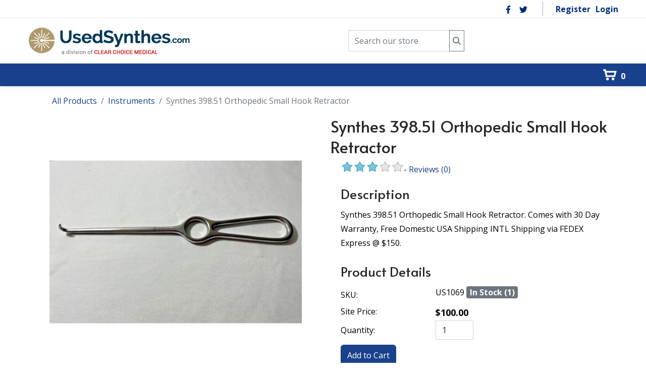

--- FILE ---
content_type: text/html; charset=utf-8
request_url: https://www.usedsynthes.com/Product-Details/synthes-39851-orthopedic-small-hook-retractor
body_size: 17833
content:
<!DOCTYPE html>
<html lang="en-US">
<head id="Head"><!--QSMONMATCH-->
<meta content="text/html; charset=UTF-8" http-equiv="Content-Type">

<link rel="stylesheet" href="https://cdnjs.cloudflare.com/ajax/libs/font-awesome/6.3.0/css/all.min.css" integrity="sha512-SzlrxWUlpfuzQ+pcUCosxcglQRNAq/DZjVsC0lE40xsADsfeQoEypE+enwcOiGjk/bSuGGKHEyjSoQ1zVisanQ==" crossorigin="anonymous" referrerpolicy="no-referrer">

<meta name="geo.region" content="US-FL">
<meta name="geo.placename" content="Pinellas Park">
<meta name="geo.position" content="27.8566;-82.7490">
<meta name="ICBM" content="27.8566, -82.7490">
<meta name="msvalidate.01" content="C152FE031321F8B660A27DDA7E059EBB">
<meta name="google-site-verification" content="iGR_bYL2W6ce7mta417wXas57YhEXWkmInIQ3DC3VII">
<!-- Google tag (gtag.js) -->
<script async="" src="https://www.googletagmanager.com/gtag/js?id=G-Y2B36MCZ2X"></script>
<script>
  window.dataLayer = window.dataLayer || [];
  function gtag(){dataLayer.push(arguments);}
  gtag('js', new Date());
  gtag('config', 'G-Y2B36MCZ2X');
</script><title>
	Orthopedic Small Hook Retractor
</title><meta id="MetaDescription" name="description" content="Synthes 398.51 Orthopedic Small Hook Retractor"><meta id="MetaKeywords" name="keywords" content="Synthes 398.51 Orthopedic Small Hook Retractor"><meta id="MetaRobots" name="robots" content="INDEX, FOLLOW"><link href="/DependencyHandler.axd/284a8791fb6d2aabb7df9b7b51255fb1/394/css" type="text/css" rel="stylesheet"><link href="https://fonts.googleapis.com/css?family=Alata:regular|Open Sans:300,regular,600,700,800&amp;display=swap&amp;subset=latin,latin-ext,vietnamese" type="text/css" rel="stylesheet"><link href="/DependencyHandler.axd/4b5b5b6cda8fd8584dc4cbd8f0c07b5d/394/css" type="text/css" rel="stylesheet"><link href="/DependencyHandler.axd/a2b6f501cb8b9b371dd4b71567282cad/394/css" media="none" title="all" onload="this.media=this.title" type="text/css" rel="stylesheet"><script src="/DependencyHandler.axd/8bccca963ac54907f846159faae52f60/394/js" type="text/javascript"></script><link rel='SHORTCUT ICON' href='/Portals/0/favicon.ico?ver=k9qJ6FyBqk20VlFIZ2XH-g%3d%3d' type='image/x-icon'><link rel="canonical" href="https://www.usedsynthes.com/Product-Details/synthes-39851-orthopedic-small-hook-retractor"><meta property="og:title" content="Orthopedic Small Hook Retractor"><meta property="og:type" content="product"><meta property="og:url" content="https://www.usedsynthes.com/Product-Details/synthes-39851-orthopedic-small-hook-retractor"><meta property="og:image" content="https://www.usedsynthes.com/Portals/0/Hotcakes/Data/products/3f4e3e4f-84f3-4994-bbb0-dca11da7891c/medium/US1069.1.png"><meta property="og:price:amount" content="$100.00"><meta property="og:price:currency" content="USA"><meta property="og:site_name" content="UsedSynthes.com"><meta property="fb:admins" content=""><meta property="fb:app_id" content="">     
        
			    <script type="text/javascript">
			      var _gaq = _gaq || [];
			      _gaq.push(['_setAccount', 'UA-255752995-1']);
			      _gaq.push(['_trackPageview']);
			      
			 
			      (function() {
				    var ga = document.createElement('script'); ga.type = 'text/javascript'; ga.async = true;
				    ga.src = ('https:' == document.location.protocol ? 'https://' : 'http://') + 'stats.g.doubleclick.net/dc.js';
				    var s = document.getElementsByTagName('script')[0]; s.parentNode.insertBefore(ga, s);
			      })();
			    </script>
        
		  <meta name="viewport" content="width=device-width, initial-scale=1"><meta http-equiv="X-UA-Compatible" content="IE=edge"><meta name="format-detection" content="telephone=no"></head>
<body id="Body">

    <form method="post" action="/Product-Details/synthes-39851-orthopedic-small-hook-retractor" id="Form" enctype="multipart/form-data">
<div class="aspNetHidden">
<input type="hidden" name="__EVENTTARGET" id="__EVENTTARGET" value="">
<input type="hidden" name="__EVENTARGUMENT" id="__EVENTARGUMENT" value="">
<input type="hidden" name="__VIEWSTATE" id="__VIEWSTATE" value="sYnzWxumddLpshvSgkLn0SocHWlZGmLwDzhqlEIOHCMhc2UxP+4EmswPbjPxg+782JSRlNWUKj25XdU26773Mhu7MOKM8ULWuVxgZm3E7ZTFtgFd2uhI1w2D1eyNhMzrkuWJd90T41eK+bmXq4Am4ArjWNe/8W0+lrpLSX4bNbCHaTGq77aP3QpJtQzMwA9gG8MxxH5angrHbcZWJkYpWYBgMrBu4iGhOY465c+mMSqa3bWBPWhShTjlG/p42UDSzXVQggAc+DkOWw378gZucKhyw5CiQe3EkOZDdAZdvbOjvBpHX1jfYUgjB0FnGaIbux0A1Y9txU87IPnqWwdMOqt7Ofq9rlPM00mqU8KpykiWq8JMwfBbfbi533yqZ/94V7CW8SZd4D1tTlKJApYr6htBngJwvzVMXgvM499Vy/KdUCHuT1Cci6sQwBnBz6rZ2P9sak6DXpINztoIh2zk3g/Hah48+CI0mRmdfzKPtUiIx+xBTJ9+Ib6HEIM5j47gSkB0CuWiwEVverqBbdhmqIOeRZcmZlVxrgSL3zPATy25uFnMwysqfYUN/zO+cgJSj8HbNYVSHt1UAgMLmdY35eZ4VqghJ+27FdNg/+Y7Qy0Z1kg29Oh4R+tBjMqA7Jm868O0PkamLHqH10cBoJZoOaEbyucaeBv75CaG4apmsH+aJV10LOPciFhKbAvg5QuN9ZQANd848t5kjmLCem+YYyRaGZkZNDOI9wStJ3z/0YRyG1QSdNlVDHloHTnrauIv3rKbQpbBQzhkUXsqKzNkWzYHcmNp+tW98LVP0k5TxrqHuMLTXzEsTt3pnqiMsySu6u1gBlseKegIuuwnbYCxyDkS7SB8uPbMqlt5k94gOqLaBGqeS9aPtVIqzcx0N+UfgZkJt9qwhobz4IbshVPGQ+aWQk/UD2TO4CvFttVH/[base64]/w8RSCqI/XFLy3boxfq7UptHkhgSibz3W688agGh8g4ZayxjiYETr2xG14fN4eIibpgGXusfoJDVVNYEGLqflQzdaor6/lbGB/OcjFUGeIhpXbcVJVti+LNPcTbWqiktSRaCvbLueVe6jNMfZ7DUUPEx/QMHfHPIVC10ahWDy3KuXpjnUOjVI+J9H2qJdA8go6I1ZUp3LDVaMz7N6FXJJq3cZN+3urTpAXBuEeq03BESCyHdmFidW4lVOm9cvgmvS3F/R3/ma7pcOZ4Jy+KV+v1EdG2G1yPWaMmGmYaFMY73jKTnFT/LU66Cgp426Gi1jFzzcgP+MLYsIfrzaZfDwX5Pi58Lm2CTcnhiKZPCDjUqkNlOoX4Ry1o8XI8Z+S9oXSQNVdMJD+eV8XgoXIJvXokCfgoR/9ccmlPq0wzY+LJN9jbDfyekthqX5rNrXKnovJNTYw9nMM++B43H742bLXUs+Ex0B9bnsOo/58ym3uCJm+wijee+1oKWM5oNAa3g25m1y8PGXEEl1QPISrXO7ptCyFMZ/insVyliVT5Y4l72ZVtDmCRGCbhJKj+PkQyu5OG+slMCyTc7mNuznaPU83bMCNy9DmtegchFTAbxGEEgXc6NvGccrxMbTVc0r4XkFLc5ydvPMAmZ5PJQkIrbhLZfNUgykiKAk68Ay0/swMbFK5Sqy25o69ywUaQeIxLnytVY4ezFaqAmbnMxQnfQI7IugqdG1q7m+fwtGIzRkebFVAAYwaSGOv3isVTkYm40olK9XZCRp2+htfvlM4NZtnwPVrRyYqCWOlGemV8q+cU0MCnHSNMDcu7bfNLZDJO75UzHmSHTna+ngWrrlVCkPfB5goRRpUIUULEAS604/[base64]/RfNyrMozkt8YaM2Wr6MmsV4S4f3w9xUwTvao3Bsmu/givwCzoscHSJnLqSR3XlhnN2wGQdSU5xPdtFgS2pYWSe2r295rBhwvLcRDRA9OLuZQP3CtzwB2gxyUfPmroYvLGDhwdfs3kB/y4vsa66GxnRRNzrPTb5vYUH1eoHCyOpwxLcudMqe03uXAa3GfMEU9/baoxBbrtPsAk7n5s1lPWM3KWtHvlNTIBM2EtilHHnCffVBn2OQmrIDSaK7Wo31n9gNUnnU1XjaAnuyGYuvWhwjSSgTVnLziysESVEkYikp/zLIbNifBqAQ8a8G1w/yYett9M0LKMgosR8sYrwoqrWvl4TIRKOS0rHb2IYCiPQ5fLCnYGWrtvlTRC1OtdQi2AlYwWpqomV77yZIun3DW9k6457vMyqwBA37srHeguTW+Lj2MioWQbi4jVHqfB57ZoR5nro37on0qPYxb0xe1ZTWh3BvcB2OYdH/vGsYV1W9jRgqin2yHHfieGeoM+Owi65/HH2GRMfMrxX88kK0XyyvDMbc4mUEJ4i7plS5EUDjw4NSitVYuOGNO6J2Resd84Vwqzdq7pQPVTNfhF+sgXkw8oLlAe9fUmD8BARIHkWoDTcNux695EB+r8/iNMvh+1XSxCQ==">
</div>

<script type="text/javascript">
//<![CDATA[
var theForm = document.forms['Form'];
if (!theForm) {
    theForm = document.Form;
}
function __doPostBack(eventTarget, eventArgument) {
    if (!theForm.onsubmit || (theForm.onsubmit() != false)) {
        theForm.__EVENTTARGET.value = eventTarget;
        theForm.__EVENTARGUMENT.value = eventArgument;
        theForm.submit();
    }
}
//]]>
</script>


<script src="/WebResource.axd?d=pynGkmcFUV0MzmXskLFjZb-XCiOzQgIGxDg6qcPP8ixyOlAfk5qwZ6NBHbM1&amp;t=638563127773552689" type="text/javascript"></script>


<script type="text/javascript">
//<![CDATA[
  var hcc = hcc || {}; hcc.l10n = {"affiliate_AffiliateAlreadyRegistered":"Affiliate already registered for current user","affiliate_ConfirmAffiliateTerms":"Please confirm Affiliate Terms","affiliate_ReferralAffiliateIDInvalid":"Referral Affiliate ID can not be recognized","checkout_LoggedIn":"You are logged into your account. Thank You.","checkout_LoginFailed":"Login failed. Please try again.","checkout_PleaseLogin":"We found an account for this email address. Are you sure you don\u0027t want to login?","checkout_SetPasswordSuccess":"Your password is now set. Thank You!","checkout_SummaryIsLoading":"Order summary is loading...","common_AjaxError":"Ajax error. Contact administrator"};//]]>
</script>

<script src="/ScriptResource.axd?d=NJmAwtEo3IqydmMBtZDoOyVqx0HQPUPJ6fUyt2v9XUptGjANYmrbvX0GLfmQKDUpQgUdOu5jiVacMuXKH6tilfVzzjgnDPtx2o4AES4LFpeEW2v6KHsdtW6JYsIHhVhHlMMVgw2&amp;t=ffffffffc820c398" type="text/javascript"></script>
<script src="/ScriptResource.axd?d=dwY9oWetJoJqR4plZsHb77rHB6W4z9gKFOtnRhL6m4_ZamSr-BLNrYZ6KEG3xfb3nfHQz0W1HrzdYNbo0NYtWuOAWlwL1Z3wM-O_A_5ftW4-43m_hD-rdjmC8gq2HC-pwxbgu1nZGk-GYkDA0&amp;t=ffffffffc820c398" type="text/javascript"></script>
<div class="aspNetHidden">

	<input type="hidden" name="__VIEWSTATEGENERATOR" id="__VIEWSTATEGENERATOR" value="CA0B0334">
	<input type="hidden" name="__VIEWSTATEENCRYPTED" id="__VIEWSTATEENCRYPTED" value="">
	<input type="hidden" name="__EVENTVALIDATION" id="__EVENTVALIDATION" value="iAwgnd/y4GXJNXOO6VA0xFRaLS0sqI6ICkVS80QpUWhRzbM2QFcCTXN7UkMIDeRKmV1RegINGmBLHk02hjrTVPbwCMDw/xtWgvHWxljISHlJZFu8CeIXa0bsn/lm4293lSsGqiAwTGmuNllaXqnP/3vQ29U=">
</div><script src="/DependencyHandler.axd/02f115c6f4a5c4fef6c0a52a6cd3f24e/394/js" type="text/javascript"></script>
<script type="text/javascript">
//<![CDATA[
Sys.WebForms.PageRequestManager._initialize('ScriptManager', 'Form', [], [], [], 90, '');
//]]>
</script>

        
        
        


 <script type="text/javascript">
var GetWebpConvertServiceUrl = '/DesktopModules/DNNGo_ThemePluginPro/Resource_Service.aspx?Token=ServiceWebpConvert&PortalId=0&TabId=44&ModuleId=';
</script>












<!--CDF(Css|https://fonts.googleapis.com/css?family=Alata:regular|Open Sans:300,regular,600,700,800&display=swap&subset=latin,latin-ext,vietnamese|DnnPageHeaderProvider|9)--> 
 
 


<!--Layout-->
<!--CDF(Css|/Portals/_default/Skins/glend/Layouts/0/LayoutDB.Header.usedsynthes-headerinside.css|DnnPageHeaderProvider|10)-->

<!--CDF(Css|/Portals/_default/Skins/glend/Layouts/0/LayoutDB.Content.usedsynthes-content.css|DnnPageHeaderProvider|10)-->

<!--CDF(Css|/Portals/_default/Skins/glend/Layouts/0/LayoutDB.Footer.usedsynthes-footer.css|DnnPageHeaderProvider|10)-->

<!--bootstrap-->
<!--CDF(Css|/Portals/_default/Skins/glend/resource/vendor/bootstrap/bootstrap.css|DnnPageHeaderProvider|9)-->


<!--Theme-->
<!--CDF(Css|/Portals/_default/Skins/glend/resource/css/jquery.mmenu.css|DnnPageHeaderProvider|9)-->

 
<!--CDF(Css|/Portals/_default/Skins/glend/resource/css/header.css|DnnPageHeaderProvider|9)--> 

 
<!--CDF(Css|/Portals/_default/Skins/glend/resource/css/theme.css|DnnPageHeaderProvider|9)-->
<!--CDF(Css|/Portals/_default/Skins/glend/global-0.css|DnnPageHeaderProvider|18)-->



 

<nav id="skip-menu" role="navigation" aria-label="Skip Content Menu"><ul><li class="menulink"><a href="#main-menu">Main Menu</a></li></ul></nav>

<div class="dng-main mm-page mm-slideout Wide" id="mm-content-box">
  <div id="dng-wrapper"> 

        
    
    
 
    
    
    
                <div class="header-replace "><header class="header_bg header-wrap header-default floating-nav floating-nav-sticky"><div id="megamenuWidthBox" class="container"></div> <div class="header-top-bg dark-bottom-line header-bg-box" data-height="35" id="headerrow-18769"><div class="container"><div class="header-top header-container-box"> <div class="header-area header-vertical area-left" id="column-66397"><div class="header-content-wrap"> </div></div> <div class="header-area header-vertical area-center" id="column-460386"><div class="header-content-wrap"> </div></div> <div class="header-area header-horizontal area-right" id="column-753420"><div class="header-content-wrap"> <div class="dngTextBox"><div class="header-social2">
    <a href="https://www.facebook.com/clearchoicemedical/" target="_blank">
        <svg>
            <use xlink:href="/Portals/_default/ContentBuilder/glend-page/social-icon/facebook.svg#facebook" target="_blank"></use>
        </svg>
    </a>
    <a href="https://twitter.com/ccmeddeals" target="_blank">
        <svg>
            <use xlink:href="/Portals/_default/ContentBuilder/glend-page/social-icon/twitter.svg#twitter"></use>
        </svg>
    </a>
</div></div><div class="header-line"></div><div class="Login">
<div class="userProperties">
    <ul>
         
                <li class="userRegister"><a id="dnn_userLogin487538_registerLink" href="https://www.usedsynthes.com/Signup?returnurl=https%3a%2f%2fwww.usedsynthes.com%2fProduct-Details">Register</a>
        
                <li class="userLogin"><a id="dnn_userLogin487538_loginLink" href="https://www.usedsynthes.com/Signin?returnurl=%2fProduct-Details%2fsynthes-39851-orthopedic-small-hook-retractor">Login</a>
        
    </li></ul>
</div>
</div></div></div> </div></div></div> <div class="header-center-bg  header-bg-box" data-height="80" id="headerrow-716224"><div class="container"><div class="header-center header-container-box"> <div class="header-area header-vertical area-left" id="column-119006"><div class="header-content-wrap"> <div class="logo" id="logo783739"><a href="https://www.usedsynthes.com/" title="usedsynthes.com"><img src="/Portals/0/logo.png" alt="usedsynthes.com" class="header-logo floating-header-logo"></a></div></div></div> <div class="header-area header-vertical area-center text-center" id="column-950749"><div class="header-content-wrap"> <div id="dnn_HeaderPaneA" class="panebox HeaderPaneA"><div class="DnnModule DnnModule-HotcakesSearchInput DnnModule-465"><a name="465"></a><div id="dnn_ctr465_ContentPane" class="contentpane"><!-- Start_Module_465 --><div id="dnn_ctr465_ModuleContent" class="DNNModuleContent ModHotcakesSearchInputC">
	<div class="hcMvcView">
		


<div data-action="https://www.usedsynthes.com/Product-Search" data-method="get" data-moduleid="465" data-skipxy="true" data-type="form">    <div class="row no-gutters hc-search-input">
	<div class="input-group">

            <label class="sr-only" for="search"></label>
            <input type="text" class="form-control" id="search" name="search" placeholder="Search our store">


            <button class="btn btn-outline-secondary" title="Search">
                <i class="fas fa-search" aria-hidden="true"></i></button>

        <input type="image" class="invisible" value="">
    </div>
	</div>
</div><!--div[data-type]=form-->
	</div>
</div><!-- End_Module_465 --></div>
 
























</div></div></div></div> <div class="header-area hideonmobile header-horizontal area-right" id="column-522737"><div class="header-content-wrap"> <div class="dngTextBox"><div id="hideonmobile" class="header-infobox style-2">
    <div class="icon">
        <svg>
            <use xlink:href="/Portals/_default/ContentBuilder/glend-page/social-icon/phone.svg#phone-wave"></use>
        </svg>

    </div>

    <div class="cont">
        <h3 class="title">Call Us</h3>
        <p><b>+<a href="tel:7274704311" style="font-size:16px; !important">727-470-4311</a></b></p>

    </div>



</div></div><div class="dngTextBox"><div id="hideonmobile" class="header-infobox style-2">
    <div class="icon">
        <svg>
            <use xlink:href="/Portals/_default/ContentBuilder/glend-page/social-icon/map.svg#map"></use>
        </svg>

    </div>

    <div class="cont">
        <h3 class="title">9107 Belcher Rd. N</h3>
        <p style="font-size:16px !important;"><b>Pinellas Park, FL</b></p>

    </div>



</div></div><div class="dngTextBox"><div class="header-infobox style-2">
    <div id="hideonmobile" class="icon">
        <svg>
            <use xlink:href="/Portals/_default/ContentBuilder/glend-page/social-icon/envelope.svg#envelope-line"></use>
        </svg>

    </div>

    <div class="cont">
        <h3 class="title">Email Us</h3>
        <p><b><a href="mailto:info@usedsynthes.com" style="font-size:16px !important;">info@usedsynthes.com</a></b></p>

    </div>



</div></div></div></div> </div></div></div> <div class="header-bottom-bg  header-bg-box" data-height="45" id="headerrow-493829"><div class="container"><div class="header-bottom header-container-box"> <div class="header-area homepage9-menu-line header-vertical area-left" id="column-692883"><div class="header-content-wrap"> </div></div> <div class="header-area header-horizontal area-center text-center" id="column-716533"><div class="header-content-wrap"> <nav class="nav-bar" id="main-menu" tabindex="-1" aria-label="Primary menu"><div id="dng-megamenu845331" data-split="false" class="dng-megamenu hoverstyle_5 flyout-shadow mega-shadow">
    <div class="dnngo_gomenu" id="dnngo_megamenuad2a8328ee">
      
         <ul class="primary_structure">
 <li class=" ">
<a href="https://www.usedsynthes.com/"><span>Home</span></a>
</li>
 <li class=" ">
<a href="https://www.usedsynthes.com/About-Us"><span>About Us</span></a>
</li>
 <li class=" ">
<a href="https://www.usedsynthes.com/Our-Services"><span>Our Services</span></a>
</li>
 <li class=" ">
<a href="https://www.usedsynthes.com/Products/instrument-sets"><span>Instrument Sets</span></a>
</li>
 <li class=" ">
<a href="https://www.usedsynthes.com/Products/instruments"><span>Instruments</span></a>
</li>
 <li class=" ">
<a href="https://www.usedsynthes.com/Products/implants"><span>Implants</span></a>
</li>
 <li class=" ">
<a href="https://www.ebay.com/str/clearchoicemed?_sop=16&rt=nc" target="_blank"><span>eBay Store</span></a>
</li>
 <li class=" ">
<a href="https://www.usedsynthes.com/Sell-your-equipment"><span>Sell your equipment</span></a>
</li>
 <li class=" ">
<a href="https://www.usedsynthes.com/Contact-Us"><span>Contact Us</span></a>
</li>
</ul>

      
    </div> 
    
    
<script type="text/javascript">
    jQuery(document).ready(function ($) {
        $("#dnngo_megamenuad2a8328ee").dnngomegamenu({
            slide_speed: 200,
            delay_disappear: 500,
            popUp: "vertical",//level
			delay_show:150,
			direction:"ltr",//rtl ltr
			megamenuwidth:"box",//full box
			WidthBoxClassName:"#megamenuWidthBox"
        });
    });


	jQuery(document).ready(function () {
		jQuery("#dnngo_megamenuad2a8328ee").has("ul").find(".dir > a").attr("aria-haspopup", "true");
	}); 

</script></div></nav>
	<!--CDF(Css|/Portals/_default/Skins/glend/resource/header/megamenu/megamenu.css|DnnPageHeaderProvider|9)--><!--CDF(Javascript|/Portals/_default/Skins/glend/resource/header/megamenu/megamenu.js|DnnFormBottomProvider|9)--><div id="dnn_HeaderPaneB" class="panebox HeaderPaneB"><div class="DnnModule DnnModule-HotcakesMiniCart DnnModule-464"><a name="464"></a><div id="dnn_ctr464_ContentPane" class="contentpane"><!-- Start_Module_464 --><div id="dnn_ctr464_ModuleContent" class="DNNModuleContent ModHotcakesMiniCartC">
	<div class="hcMvcView">
		<script type="text/javascript">
    $(function () {
        var $target = $('#hcMiniCartTooltip');
        var $minicart = $('#hcMiniCart');
        var $iconbox = $minicart.find(".hc-iconbox");

        if ($target.length) {
            $minicart.hover(function () {
                $iconbox.css("background-color", "#FFF");
                $target.slideDown().position(
                    'right'
                );
            }, function () {
                $target.slideUp(function () {
                    $iconbox.css("background-color", "");
                });
            });
        }
    });
</script>

<div id="hcMiniCart" class="hc-minicart">
    <div class="hc-iconbox">
        <a href="https://www.usedsynthes.com/Cart">
            0
        </a>
    </div>
</div>

	</div>
</div><!-- End_Module_464 --></div>
 
























</div></div></div></div> <div class="header-area header-vertical area-right text-left" id="column-716868"><div class="header-content-wrap"> </div></div> </div></div></div> </header></div><div class="mobile-header-replace"><header class="mobile-header floating-nav">  <div class="header-mobile-bg mobile-header-shadow" id="mobileheader-458277"><div class="header-mobile"> <div class="header-area header-horizontal area-left text-left" id="column-631294"><div class="header-content-wrap"> <div class="logo" id="logo576207"><a href="https://www.usedsynthes.com/" title="usedsynthes.com"><img src="/Portals/0/logo.png" alt="usedsynthes.com" class="header-logo floating-header-logo"></a></div></div></div> <div class="header-area header-horizontal area-center text-center" id="column-756845"><div class="header-content-wrap"> <div class="dngTextBox"><a href="/cart"><i class="fa-solid fa-cart-shopping"></i></a></div><script>$(document).ready(function() {
				$('.searchInputContainer').each(function(){
					var e =$(this);
					e.find(".dnnSearchBoxClearText").attr("aria-label","Clear search text").attr("tabindex","0").on("keyup",function(event){
						if (event.keyCode == 13){
							$(this).click();
						}
					});
					var changeautocomplete =true;
					e.on('DOMNodeInserted DOMNodeRemoved','.searchSkinObjectPreview',function(){
						clearTimeout(changeautocomplete); 
						changeautocomplete = setTimeout(function(){  
						e.find("li[data-url]").attr("tabindex","0").on("keyup",function(event){
							if (event.keyCode == 13){
								$(this).click();
							}
						})
						},300) 
					})
					e.parent().on("keyup",function(event){
						if (event.keyCode == 27){
							e.parents(".popup-content").first().siblings(".icon").click();
						}			
						if (event.keyCode == 9 && e.find(".search").is(":focus")){
							e.find(".searchSkinObjectPreview").remove();
						}
					})	
					$("a.search").attr("aria-label","Search");
					$(".NormalTextBox").attr("aria-label","Search for:");
				})
				})</script><div class="search-popup-box popup-right" id="search-popup-box439716" data-placeholder="Enter any key words to search"><button type="button" class="icon" aria-label="Search" title="Search" aria-expanded="false" aria-controls="search-content-439716" id="search-button-439716"><span class="magnifier"></span></button><div class="popup-content" aria-labelledby="search-button-439716" id="search-content-439716"><span id="dnn_dnnSEARCH439716_ClassicSearch">
    
    
    <span class="searchInputContainer" data-moreresults="See More Results" data-noresult="No Results Found">
        <input name="dnn$dnnSEARCH439716$txtSearch" type="text" maxlength="255" size="20" id="dnn_dnnSEARCH439716_txtSearch" class="NormalTextBox" aria-label="Search" autocomplete="off" placeholder="Search...">
        <a class="dnnSearchBoxClearText" title="Clear search text"></a>
    </span>
    <a id="dnn_dnnSEARCH439716_cmdSearch" class="search" href="javascript:__doPostBack(&#39;dnn$dnnSEARCH439716$cmdSearch&#39;,&#39;&#39;)"> </a>
</span>


<script type="text/javascript">
    $(function() {
        if (typeof dnn != "undefined" && typeof dnn.searchSkinObject != "undefined") {
            var searchSkinObject = new dnn.searchSkinObject({
                delayTriggerAutoSearch : 400,
                minCharRequiredTriggerAutoSearch : 2,
                searchType: 'S',
                enableWildSearch: true,
                cultureCode: 'en-US',
                portalId: -1
                }
            );
            searchSkinObject.init();
            
            
            // attach classic search
            var siteBtn = $('#dnn_dnnSEARCH439716_SiteRadioButton');
            var webBtn = $('#dnn_dnnSEARCH439716_WebRadioButton');
            var clickHandler = function() {
                if (siteBtn.is(':checked')) searchSkinObject.settings.searchType = 'S';
                else searchSkinObject.settings.searchType = 'W';
            };
            siteBtn.on('change', clickHandler);
            webBtn.on('change', clickHandler);
            
            
        }
    });
</script>
</div></div></div></div> <div class="header-area header-horizontal area-right text-right" id="column-894350"><div class="header-content-wrap"> <button type="button" aria-label="Mobile Menu" title="Mobile Menu" class="mobile-menu-icon" aria-expanded="false" id="mobilemenu-button-341383" aria-controls="mobilemenu341383"><span class="dg-menu-anime"><span></span></span></button>
	<div class="mobilemenu-main" role="dialog" id="mobilemenu341383" data-title="Menu" data-opensubmenu="undefined" aria-labelledby="mobilemenu-button-341383">
 	<button type="button" class="mobileclose" aria-label="Close sidebar" title="Close sidebar"></button>
	<div class="m-menu">
	
<div id="gomenu3551b6680d" class="gomenu ">
    <ul class=""><li class="   first-item Item-1"><a href="https://www.usedsynthes.com/"><span>Home</span></a></li><li class="   Item-2"><a href="https://www.usedsynthes.com/About-Us"><span>About Us</span></a></li><li class="   Item-3"><a href="https://www.usedsynthes.com/Our-Services"><span>Our Services</span></a></li><li class="   Item-4"><a href="https://www.usedsynthes.com/Products/instrument-sets"><span>Instrument Sets</span></a></li><li class="   Item-5"><a href="https://www.usedsynthes.com/Products/instruments"><span>Instruments</span></a></li><li class="   Item-6"><a href="https://www.usedsynthes.com/Products/implants"><span>Implants</span></a></li><li class="   Item-7"><a href="https://www.ebay.com/str/clearchoicemed?_sop=16&rt=nc" target="_blank"><span>eBay Store</span></a></li><li class="   Item-8"><a href="https://www.usedsynthes.com/Sell-your-equipment"><span>Sell your equipment</span></a></li><li class="   last-item Item-9"><a href="https://www.usedsynthes.com/Contact-Us"><span>Contact Us</span></a></li></ul>
</div>
 
 
	</div>
	</div>
	<!--CDF(Css|/Portals/_default/Skins/glend/resource/header/mobilemenu/mobilemenu.css|DnnPageHeaderProvider|317)-->
	<!--CDF(Javascript|/Portals/_default/Skins/glend/resource/header/mobilemenu/mobilemenu.js|DnnFormBottomProvider|17)-->	
	</div></div> </div></div>  </header></div><div id="dnn_BannerPane" class="BannerPane DNNEmptyPane"></div>


    <!--content part-->
    <section id="dnn_content" role="main" tabindex="-1">   
    <div id="dnn_ContentBuilderPane" class="ContentBuilderPane DNNEmptyPane"></div>
     
      
      
      <div class="container">
        <div class="row">
          <div class="col-sm-12">
            <div id="dnn_ContentPane" class="ContentPane"><div class="DnnModule DnnModule-HotcakesProductViewer DnnModule-400"><a name="400"></a><div id="dnn_ctr400_ContentPane" class="contentpane"><!-- Start_Module_400 --><div id="dnn_ctr400_ModuleContent" class="DNNModuleContent ModHotcakesProductViewerC">
	<div class="hcMvcView">
		
<div class="container" style="margin-top:15px;">
    <div class="row hc-product">
        <div class="container">

            <div class="row-fluid">
    <div class="col-12">
        <nav aria-label="breadcrumb">
            <ol class="breadcrumb">
                <li class="breadcrumb-item"><a href="https://www.usedsynthes.com/Products">All Products</a></li>
                                        <li class="breadcrumb-item"><a href="https://www.usedsynthes.com/Products/instruments" title="">Instruments</a></li>
                        <li class="breadcrumb-item active" aria-current="page">Synthes 398.51 Orthopedic Small Hook Retractor</li>
            </ol>
        </nav>
    </div>
</div>
            
            
            <div class="row">
                <div class="col-12">
                    
                </div>
            </div>

            <div class="row">
                <div class="col-md-6">
                    <div class="row">
                        <div class="col-12 text-center">
							<div style="height:550px;">
                            <img id="hcProductImage" class="rounded product-details-image" src="https://www.usedsynthes.com/Portals/0/Hotcakes/Data/products/3f4e3e4f-84f3-4994-bbb0-dca11da7891c/US1069.1.png" alt="Synthes 398.51 Orthopedic Small Hook Retractor US1069" height="500" width="100%">
							</div>
                        </div>
                    </div>
                    <div class="row">
                        <div id="hcAdditionalImages" class="col-12 text-center">
                                <a href="https://www.usedsynthes.com/Portals/0/Hotcakes/Data/products/3f4e3e4f-84f3-4994-bbb0-dca11da7891c/medium/US1069.1.png"><img class="rounded" src="https://www.usedsynthes.com/Portals/0/Hotcakes/Data/products/3f4e3e4f-84f3-4994-bbb0-dca11da7891c/small/US1069.1.png" alt="Synthes 398.51 Orthopedic Small Hook Retractor US1069" height="65"></a>
                                <a href="http://www.usedsynthes.com/Portals/0/Hotcakes/Data/products/3f4e3e4f-84f3-4994-bbb0-dca11da7891c/additional/d6316c97-cf6e-41a4-b3b0-ab4d0fef95b2/medium/US1069.1.png"><img class="rounded" src="http://www.usedsynthes.com/Portals/0/Hotcakes/Data/products/3f4e3e4f-84f3-4994-bbb0-dca11da7891c/additional/d6316c97-cf6e-41a4-b3b0-ab4d0fef95b2/small/US1069.1.png" alt="" height="65"></a>
                                <a href="http://www.usedsynthes.com/Portals/0/Hotcakes/Data/products/3f4e3e4f-84f3-4994-bbb0-dca11da7891c/additional/071c99f5-f2fc-451c-9a1e-74e62c33ff42/medium/US1069.2.png"><img class="rounded" src="http://www.usedsynthes.com/Portals/0/Hotcakes/Data/products/3f4e3e4f-84f3-4994-bbb0-dca11da7891c/additional/071c99f5-f2fc-451c-9a1e-74e62c33ff42/small/US1069.2.png" alt="" height="65"></a>
                                <a href="http://www.usedsynthes.com/Portals/0/Hotcakes/Data/products/3f4e3e4f-84f3-4994-bbb0-dca11da7891c/additional/b1d04fd5-2c6a-4623-adfa-b97fd5897c51/medium/US1069.3.png"><img class="rounded" src="http://www.usedsynthes.com/Portals/0/Hotcakes/Data/products/3f4e3e4f-84f3-4994-bbb0-dca11da7891c/additional/b1d04fd5-2c6a-4623-adfa-b97fd5897c51/small/US1069.3.png" alt="" height="65"></a>
                                <a href="http://www.usedsynthes.com/Portals/0/Hotcakes/Data/products/3f4e3e4f-84f3-4994-bbb0-dca11da7891c/additional/6d94f3b7-d914-4815-aaf9-b0a070337d5d/medium/US1069.4.png"><img class="rounded" src="http://www.usedsynthes.com/Portals/0/Hotcakes/Data/products/3f4e3e4f-84f3-4994-bbb0-dca11da7891c/additional/6d94f3b7-d914-4815-aaf9-b0a070337d5d/small/US1069.4.png" alt="" height="65"></a>
                        </div>
                    </div>
                </div>
                <div class="col-md-6">
					<h3>Synthes 398.51 Orthopedic Small Hook Retractor</h3>
                    

<div id="row hcProductDetails" class="hc-product-details">
	    <div class="row">
        <div class="col-12 mb-3">
            <div class="hc-rating-wrapper">
                <div class="hc-rating hc-stars3"></div>
            </div>
            <div class="content-inline">
                <text>-</text>
                <a href="#reviews">Reviews<span> (0)</span></a>
            </div>
        </div>
    </div>



    <h4>Description</h4>
    <div class="row">
        <div class="col-12 mb-2">
            <div class="clearfix">
                <p><span data-sheets-value="{&quot;1&quot;:2,&quot;2&quot;:&quot;Synthes 398.51 Orthopedic Small Hook Retractor&quot;}" data-sheets-userformat="{&quot;2&quot;:579,&quot;3&quot;:{&quot;1&quot;:0},&quot;4&quot;:{&quot;1&quot;:3,&quot;3&quot;:2},&quot;9&quot;:0,&quot;12&quot;:0}">Synthes 398.51 Orthopedic Small Hook Retractor. Comes with 30 Day Warranty, Free Domestic USA Shipping INTL Shipping via FEDEX Express @ $150.</span></p>
            </div>
        </div>
    </div>
		
    <h4>Product Details</h4>
    <div class="row">
        <div class="col-12 mb-2">
            <div class="hc-product-form">
<div data-action="/Product-Details/synthes-39851-orthopedic-small-hook-retractor" data-method="post" data-moduleid="400" data-type="form">                    <div class="form-group row">
                        <label class="col-sm-4 col-form-label">SKU:</label>
                        <div class="col-sm-8">
                            <span id="hcSku">US1069</span> 
                            <span id="hcStockDisplay" class="hc-stockdisplay">In Stock (1)</span>
                        </div>
                    </div>
                    <div id="hcValidationMessage" style="display: none">
                        
                        <div class="dnnFormMessage dnnFormWarning"></div>
                        
                    </div>
                        <div id="hcPriceWrapper">
                            
                            <div class="form-group row clear hc-listprice">
                                <label class="col-sm-4 control-label">List Price</label>
                                <span class="col-sm-8">
                                </span>
                            </div>
                            <div class="form-group row clear hc-siteprice">
                                <label class="col-sm-4 control-label">Site Price:</label>
                                <span class="col-sm-8">$100.00</span>
                            </div>
                            <div class="form-group row clear hc-yousave">
                                <label class="col-sm-4 control-label">You Save:</label>
                                <span class="col-sm-8">
                                </span>
                            </div>
                            
                        </div>
                        <div class="form-group row">
                            <label for="qty" class="col-sm-4 col-form-label">Quantity:</label>
                            <div class="col-sm-8">
                                <input type="text" id="qty" name="qty" value="1" class="form-control small">
                            </div>
                        </div>
                        <div id="hcProductActions" class="form-group row">
                            <div class="col-sm-8">
                                <ul class="list-unstyled list-inline">
                                    <li class="list-inline-item">
                                        <input type="submit" id="addtocartbutton" value="Add to Cart" class="btn btn-primary">
                                    </li>
                                </ul>
                            </div>
                        </div>
<input id="productbvin" name="productbvin" type="hidden" value="3f4e3e4f-84f3-4994-bbb0-dca11da7891c">					<hr>
                        <div class="row-fluid">
                            <div class="col-xs-12">
<div id="fb-root"></div>
<script>    (function (d, s, id) {
        var js, fjs = d.getElementsByTagName(s)[0];
        if (d.getElementById(id)) { return; }
        js = d.createElement(s); js.id = id;
        js.src = "//connect.facebook.net/en_US/all.js#xfbml=1";
        fjs.parentNode.insertBefore(js, fjs);
    } (document, 'script', 'facebook-jssdk'));</script><!-- FaceBook Like -->
<div class="fb-like" data-href="https://www.usedsynthes.com/Product-Details/synthes-39851-orthopedic-small-hook-retractor" data-send="true" data-layout="button_count" data-width="450" data-show-faces="false"></div>


<!-- Pinterest Button -->
<a href="//www.pinterest.com/pin/create/button/" data-pin-do="buttonBookmark" data-pin-color="red"><img src="//assets.pinterest.com/images/pidgets/pinit_fg_en_rect_red_20.png" alt=""></a>    <script type="text/javascript" async="" defer="" src="//assets.pinterest.com/js/pinit.js"></script>

<!-- Tweet Button -->
<script src="https://platform.twitter.com/widgets.js" type="text/javascript"></script>
<div class="twitter-button-wrapper">
    <a href="https://twitter.com/share?url=https%3a%2f%2fwww.usedsynthes.com%2fProduct-Details%2fsynthes-39851-orthopedic-small-hook-retractor&amp;via=&amp;text=Check This Out: Synthes 398.51 Orthopedic Small Hook Retractor US1069 &amp;related=&amp;count=horizontal&amp;lang=en&amp;counturl=https%3a%2f%2fwww.usedsynthes.com%2fProduct-Details%2fsynthes-39851-orthopedic-small-hook-retractor" class="twitter-share-button">Tweet</a>
</div>                            </div>
                        </div>
</div><!--div[data-type]=form-->                </div>
            </div>
        </div>
</div>
                </div>
            </div>


<a name="reviews"></a>
<div class="row">
    <div class="col-12 mb-2">
        <h3>Reviews <span>(0)</span></h3>
    </div>
    <div class="container">
    <div class="row">
        <div class="col-12">
                <div class="row">
                    <div class="col-12">
                        <div class="alert alert-warning">
                            No one has reviewed this product yet. Create an account and log in so you can be the first one!
                        </div>
                    </div>
                </div>
        </div>
    </div>
</div>
</div>


<div id="hcWriteReview" style="display: none;">
    <div id="hcSubmitReviewMessage" class="dnnFormMessage" style="display:none"></div>
    <div class="row-fluid dnnForm">
        <div class="col-12">
<div data-action="/DesktopModules/Hotcakes/API/mvc/productreviews/create" data-method="post" data-moduleid="400" data-type="form" id="hcSubmitReviewForm">                <div class="form-group">
                    <label for="rating">Rating</label>
                    <select id="rating" name="rating" class="form-control">
                        <option value="5" selected="selected">5 Stars</option>
                        <option value="4">4 Stars</option>
                        <option value="3">3 Stars</option>
                        <option value="2">2 Stars</option>
                        <option value="1">1 Star</option>
                    </select>
                </div>
                <div class="form-group">
                    <label for="newreview">Your Review</label>
                    <textarea id="newreview" name="newreview" rows="6" class="form-control"></textarea>
                </div>
                <div class="form-group text-right">
                    <input type="button" id="hcSubmitReviewBtn" value="Submit" class="btn btn-primary">
                </div>
<input id="productbvin" name="productbvin" type="hidden" value="3f4e3e4f-84f3-4994-bbb0-dca11da7891c"></div><!--div[data-type]=form-->        </div>
    </div>
</div>


            
        </div>
    </div>
</div>
	</div>
</div><!-- End_Module_400 --></div>
 
























</div></div>
          </div>
        </div>
      </div>

     <div class="container-fluid col-no-padding " id="row-565405"><div class="column-gap-0 dng-row row"> <div class="dng-column col-sm-12"><div class="dng-column-inner " id="column-841208"> <div id="dnn_FullScreenPaneA" class="panebox FullScreenPaneA DNNEmptyPane"></div></div></div> </div></div> <div class="container"><div class=" dng-row row" id="row-575102"> <div class="dng-column col-sm-12"><div class="dng-column-inner " id="column-435708"> <div id="dnn_TopPane" class="panebox TopPane DNNEmptyPane"></div></div></div> </div></div> <div class="container-fluid col-no-padding " id="row-840687"><div class="column-gap-0 dng-row row"> <div class="dng-column col-sm-12"><div class="dng-column-inner " id="column-453728"> <div id="dnn_FullScreenPaneB" class="panebox FullScreenPaneB DNNEmptyPane"></div></div></div> </div></div> <div class="container"><div class=" column-gap-0 dng-row row" id="row-206513"> <div class="dng-column col-sm-3"><div class="dng-column-inner " id="column-164542"> <div id="dnn_RowOneGrid3Pane" class="panebox RowOneGrid3Pane DNNEmptyPane"></div></div></div><div class="dng-column col-sm-9"><div class="dng-column-inner " id="column-765070"> <div id="dnn_RowOneGrid9Pane" class="panebox RowOneGrid9Pane DNNEmptyPane"></div></div></div> </div></div> <div class="container"><div class=" dng-row row" id="row-88702"> <div class="dng-column col-sm-4"><div class="dng-column-inner " id="column-273234"> <div id="dnn_RowTwoGrid4Pane" class="panebox RowTwoGrid4Pane DNNEmptyPane"></div></div></div><div class="dng-column col-sm-8"><div class="dng-column-inner " id="column-455624"> <div id="dnn_RowTwoGrid8Pane" class="panebox RowTwoGrid8Pane DNNEmptyPane"></div></div></div> </div></div> <div class="container"><div class=" dng-row row" id="row-976772"> <div class="dng-column col-sm-5"><div class="dng-column-inner " id="column-460442"> <div id="dnn_RowThreeGrid5Pane" class="panebox RowThreeGrid5Pane DNNEmptyPane"></div></div></div><div class="dng-column col-sm-7"><div class="dng-column-inner " id="column-414300"> <div id="dnn_RowThreeGrid7Pane" class="panebox RowThreeGrid7Pane DNNEmptyPane"></div></div></div> </div></div> <div class="container"><div class=" dng-row row" id="row-643946"> <div class="dng-column col-sm-6"><div class="dng-column-inner " id="column-853587"> <div id="dnn_RowFourGrid6Pane1" class="panebox RowFourGrid6Pane1 DNNEmptyPane"></div></div></div><div class="dng-column col-sm-6"><div class="dng-column-inner " id="column-243874"> <div id="dnn_RowFourGrid6Pane2" class="panebox RowFourGrid6Pane2 DNNEmptyPane"></div></div></div> </div></div> <div class="container"><div class=" dng-row row" id="row-872946"> <div class="dng-column col-sm-7"><div class="dng-column-inner " id="column-872333"> <div id="dnn_RowFiveGrid7Pane" class="panebox RowFiveGrid7Pane DNNEmptyPane"></div></div></div><div class="dng-column col-sm-5"><div class="dng-column-inner " id="column-302750"> <div id="dnn_RowFiveGrid5Pane" class="panebox RowFiveGrid5Pane DNNEmptyPane"></div></div></div> </div></div> <div class="container"><div class=" dng-row row" id="row-337184"> <div class="dng-column col-sm-8"><div class="dng-column-inner " id="column-719951"> <div id="dnn_RowSixGrid8Pane" class="panebox RowSixGrid8Pane DNNEmptyPane"></div></div></div><div class="dng-column col-sm-4"><div class="dng-column-inner " id="column-466361"> <div id="dnn_RowSixGrid4Pane" class="panebox RowSixGrid4Pane DNNEmptyPane"></div></div></div> </div></div> <div class="container"><div class=" dng-row row" id="row-661178"> <div class="dng-column col-sm-9"><div class="dng-column-inner " id="column-624120"> <div id="dnn_RowSevenGrid9Pane" class="panebox RowSevenGrid9Pane DNNEmptyPane"></div></div></div><div class="dng-column col-sm-3"><div class="dng-column-inner " id="column-299886"> <div id="dnn_RowSevenGrid3Pane" class="panebox RowSevenGrid3Pane DNNEmptyPane"></div></div></div> </div></div> <div class="container-fluid col-no-padding " id="row-385132"><div class="column-gap-0 dng-row row"> <div class="dng-column col-sm-12"><div class="dng-column-inner " id="column-93754"> <div id="dnn_FullScreenPaneC" class="panebox FullScreenPaneC DNNEmptyPane"></div></div></div> </div></div> <div class="container"><div class=" dng-row row" id="row-758069"> <div class="dng-column col-sm-4"><div class="dng-column-inner " id="column-527965"> <div id="dnn_RowEightGrid4Pane1" class="panebox RowEightGrid4Pane1 DNNEmptyPane"></div></div></div><div class="dng-column col-sm-4"><div class="dng-column-inner " id="column-567114"> <div id="dnn_RowEightGrid4Pane2" class="panebox RowEightGrid4Pane2 DNNEmptyPane"></div></div></div><div class="dng-column col-sm-4"><div class="dng-column-inner " id="column-400681"> <div id="dnn_RowEightGrid4Pane3" class="panebox RowEightGrid4Pane3 DNNEmptyPane"></div></div></div> </div></div> <div class="container"><div class=" dng-row row" id="row-229067"> <div class="dng-column col-sm-3"><div class="dng-column-inner " id="column-255279"> <div id="dnn_RowNineGrid3Pane1" class="panebox RowNineGrid3Pane1 DNNEmptyPane"></div></div></div><div class="dng-column col-sm-6"><div class="dng-column-inner " id="column-547221"> <div id="dnn_RowNineGrid6Pane" class="panebox RowNineGrid6Pane DNNEmptyPane"></div></div></div><div class="dng-column col-sm-3"><div class="dng-column-inner " id="column-137013"> <div id="dnn_RowNineGrid3Pane2" class="panebox RowNineGrid3Pane2 DNNEmptyPane"></div></div></div> </div></div> <div class="container"><div class=" dng-row row" id="row-592061"> <div class="dng-column col-sm-3"><div class="dng-column-inner " id="column-169976"> <div id="dnn_RownTenGrid3Pane1" class="panebox RownTenGrid3Pane1 DNNEmptyPane"></div></div></div><div class="dng-column col-sm-3"><div class="dng-column-inner " id="column-779307"> <div id="dnn_RownTenGrid3Pane2" class="panebox RownTenGrid3Pane2 DNNEmptyPane"></div></div></div><div class="dng-column col-sm-3"><div class="dng-column-inner " id="column-956696"> <div id="dnn_RownTenGrid3Pane3" class="panebox RownTenGrid3Pane3 DNNEmptyPane"></div></div></div><div class="dng-column col-sm-3"><div class="dng-column-inner " id="column-648739"> <div id="dnn_RownTenGrid3Pane4" class="panebox RownTenGrid3Pane4 DNNEmptyPane"></div></div></div> </div></div> <div class="container-fluid col-no-padding " id="row-491035"><div class="column-gap-0 dng-row row"> <div class="dng-column col-sm-12"><div class="dng-column-inner " id="column-479173"> <div id="dnn_FullScreenPaneD" class="panebox FullScreenPaneD DNNEmptyPane"></div></div></div> </div></div>  

    

    </section>

            <footer class="footer" id="Skip-footer" role="region" tabindex="-1" aria-label="Footer Widgets"> 
          <div class="container-fluid col-no-padding " id="row-924862"><div class="column-gap-0 dng-row row"> <div class="dng-column col-sm-12"><div class="dng-column-inner " id="column-490685"> <div id="dnn_FooterPaneFull" class="panebox FooterPaneFull DNNEmptyPane"></div></div></div> </div></div> <div class="container-fluid row-no-spacing " id="row-914234"><div class="container"><div class="column-gap-0 dng-row row"> <div class="dng-column col-sm-3"><div class="dng-column-inner " id="column-265260"> <div id="dnn_FooterPaneA" class="panebox FooterPaneA DNNEmptyPane"></div></div></div><div class="dng-column col-sm-3"><div class="dng-column-inner " id="column-268150"> <div id="dnn_FooterPaneB" class="panebox FooterPaneB DNNEmptyPane"></div></div></div><div class="dng-column col-sm-3"><div class="dng-column-inner " id="column-304651"> <div id="dnn_FooterPaneC" class="panebox FooterPaneC DNNEmptyPane"></div></div></div><div class="dng-column col-sm-3"><div class="dng-column-inner " id="column-680858"> <div id="dnn_FooterPaneD" class="panebox FooterPaneD DNNEmptyPane"></div></div></div> </div></div></div> <div class="container-fluid row-no-spacing " id="row-669714"><div class="container"><div class="column-gap-0 dng-row row"> <div class="dng-column col-sm-8"><div class="dng-column-inner " id="column-102508"> <div class="footer-info-box" id="footerinfo270757"><span id="dnn_dnnCOPYRIGHT270757_lblCopyright" class="footer">Copyright 2026 by Usedsynthes.com</span>
<span class="sep">|</span><a id="dnn_dnnPRIVACY270757_hypPrivacy" class="terms" rel="nofollow" href="https://www.usedsynthes.com/Privacy">Privacy Statement</a><span class="sep">|</span><a id="dnn_dnnTERMS270757_hypTerms" class="terms" rel="nofollow" href="https://www.usedsynthes.com/Terms">Terms Of Use</a></div></div></div> <div class="dng-column col-sm-4"><div class="dng-column-inner " id="column-658763"> <div class="dngTextBox">Powered by: <a href="https://quicksocial.us" target="_blank">QuickSocial</a></div><div id="dnn_FooterPaneE" class="panebox FooterPaneE DNNEmptyPane"></div></div></div> </div></div></div> 
        </footer>
    

    
       
  <div class="fixed-backtop">
    <svg viewbox='0 0 50 50'> <circle cx="25" cy="25" r="24"></circle> </svg>
    <span class="backtop-arrow"></span>
  </div>

  </div>
</div>
  <div data-path="/Portals/_default/Skins/glend/" data-mapapi="" id="SkinPath" data-site="https://www.usedsynthes.com"></div>
<script type="text/javascript" src="/Portals/_default/Skins/glend/global-0.js?cdv=04.00.01.00.224"></script> 





        <input name="ScrollTop" type="hidden" id="ScrollTop">
        <input name="__dnnVariable" type="hidden" id="__dnnVariable" autocomplete="off" value="`{`__scdoff`:`1`,`hc_siteRoot`:`/`,`sf_siteRoot`:`/`,`sf_tabId`:`44`}">
        <input name="__RequestVerificationToken" type="hidden" value="Z1Odt99cCDAU8mTVOM4NvVplQCDx8XcC574m6qD1i5cPea33W0G-gCWlZK0AyfyFDFHXfA2"><script src="/DependencyHandler.axd/184cd20e0bce8c9cf1000be6860f13f8/394/js" type="text/javascript"></script><script src="/DependencyHandler.axd/7bbac25f75ff41e339732f2d8ae08be5/394/js" async="async" type="text/javascript"></script>
    </form>
    <!--CDF(Javascript|/js/dnncore.js|DnnBodyProvider|100)--><!--CDF(Javascript|/js/dnn.modalpopup.js|DnnBodyProvider|50)--><!--CDF(Css|/Resources/Shared/stylesheets/dnndefault/7.0.0/default.css|DnnPageHeaderProvider|5)--><!--CDF(Css|/Portals/_default/Skins/glend/skin.css|DnnPageHeaderProvider|15)--><!--CDF(Css|/Portals/_default/Skins/glend/global-0.css|DnnPageHeaderProvider|20)--><!--CDF(Javascript|/js/dnn.js|DnnBodyProvider|12)--><!--CDF(Css|/Portals/_default/containers/glend/container.css|DnnPageHeaderProvider|25)--><!--CDF(Css|/Portals/_default/containers/glend/container.css|DnnPageHeaderProvider|25)--><!--CDF(Css|/Portals/_default/containers/glend/container.css|DnnPageHeaderProvider|25)--><!--CDF(Css|/Portals/0/portal.css|DnnPageHeaderProvider|35)--><!--CDF(Css|/Portals/_default/Skins/glend/resource/css/global-basic.css|DnnPageHeaderProvider|100)--><!--CDF(Css|/Portals/0/HotcakesViews/UsedSynthes-BS4/views.css|DnnPageHeaderProvider|10)--><!--CDF(Javascript|/DesktopModules/Hotcakes/Core/Scripts/hcc.core.min.js|DnnBodyProvider|101)--><!--CDF(Javascript|/DesktopModules/Hotcakes/Core/Scripts/hcc.views.min.js|DnnBodyProvider|102)--><!--CDF(Javascript|/Portals/0/HotcakesViews/UsedSynthes-BS4/Scripts/Search.SearchInput.js|DnnBodyProvider|120)--><!--CDF(Css|/Portals/0/HotcakesViews/UsedSynthes-BS4/views.css|DnnPageHeaderProvider|10)--><!--CDF(Javascript|/DesktopModules/Hotcakes/Core/Scripts/hcc.core.min.js|DnnBodyProvider|101)--><!--CDF(Javascript|/DesktopModules/Hotcakes/Core/Scripts/hcc.views.min.js|DnnBodyProvider|102)--><!--CDF(Css|/Resources/Search/SearchSkinObjectPreview.css|DnnPageHeaderProvider|10)--><!--CDF(Javascript|/Resources/Search/SearchSkinObjectPreview.js|DnnBodyProvider|100)--><!--CDF(Css|/Portals/0/HotcakesViews/UsedSynthes-BS4/views.css|DnnPageHeaderProvider|10)--><!--CDF(Javascript|/DesktopModules/Hotcakes/Core/Scripts/hcc.core.min.js|DnnBodyProvider|101)--><!--CDF(Javascript|/DesktopModules/Hotcakes/Core/Scripts/hcc.views.min.js|DnnBodyProvider|102)--><!--CDF(Javascript|/DesktopModules/Hotcakes/Core/Scripts/plupload/plupload.full.js|DnnBodyProvider|100)--><!--CDF(Javascript|/DesktopModules/Hotcakes/Core/Scripts/plupload/FileUpload.js|DnnBodyProvider|100)--><!--CDF(Javascript|/DesktopModules/Hotcakes/Core/Scripts/jquery.validate.hcc.js|DnnBodyProvider|103)--><!--CDF(Javascript|/DesktopModules/Hotcakes/Core/Scripts/jquery.validate.hcc.unobtrusive.js|DnnBodyProvider|104)--><!--CDF(Javascript|/Portals/0/HotcakesViews/UsedSynthes-BS4/Scripts/Products.js|DnnBodyProvider|110)--><!--CDF(Javascript|/js/dnn.servicesframework.js|DnnBodyProvider|100)--><!--CDF(Javascript|/Resources/Shared/Scripts/jquery/jquery.hoverIntent.min.js|DnnBodyProvider|55)--><!--CDF(Javascript|/Resources/Shared/Scripts/dnn.jquery.js|DnnBodyProvider|100)--><!--CDF(Javascript|/Resources/Shared/Scripts/jquery/jquery.hoverIntent.min.js|DnnBodyProvider|55)--><!--CDF(Javascript|/Resources/libraries/jQuery/03_05_01/jquery.js|DnnPageHeaderProvider|5)--><!--CDF(Javascript|/Resources/libraries/jQuery-Migrate/03_04_00/jquery-migrate.js|DnnPageHeaderProvider|6)--><!--CDF(Javascript|/Resources/libraries/jQuery-UI/01_13_02/jquery-ui.min.js|DnnPageHeaderProvider|10)-->
    
</body>
</html>
